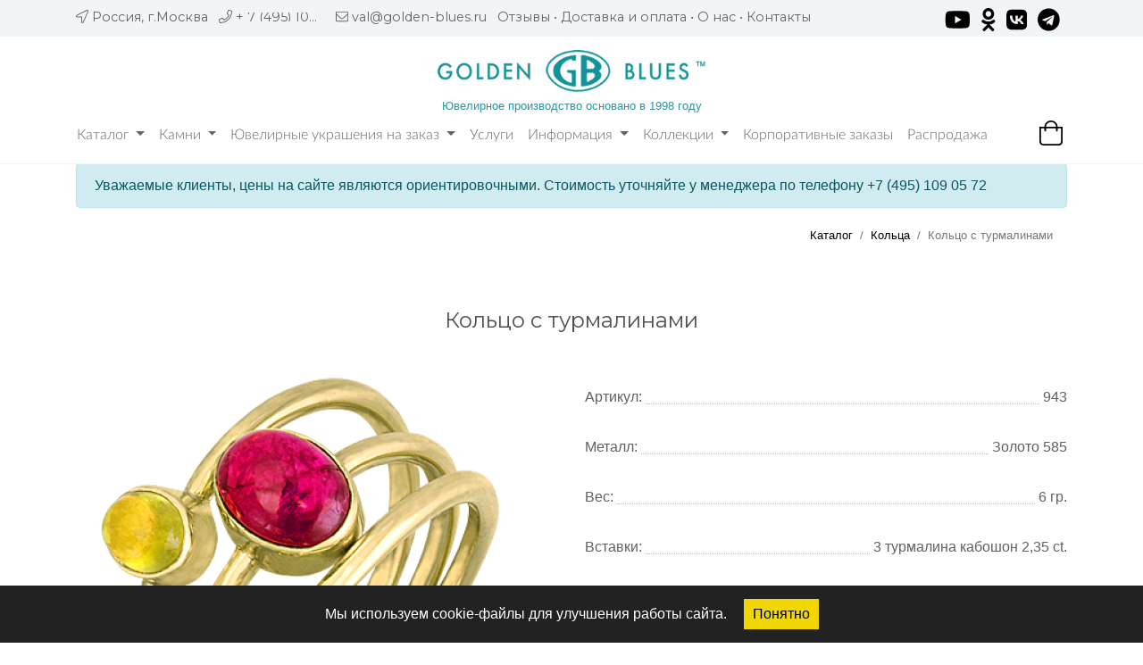

--- FILE ---
content_type: text/html; charset=UTF-8
request_url: https://golden-blues.ru/products/kolco-s-turmalinami-303
body_size: 15969
content:
<!DOCTYPE html>
<html lang="ru">
<head>
    <meta charset="utf-8">

    <meta name="viewport" content="width=device-width, initial-scale=1, shrink-to-fit=no">
    <meta http-equiv="Cache-Control" content="public">
    <meta name="csrf-token" content="o5buoDL2HHGlO1DC07jeW06sCb3pvjzYd7z814EA">
    <title>Кольцо с турмалинами арт: 288 – купить в Golden Blues</title>
    <meta name="description" content="Кольцо с турмалинами купить в интернет-магазине ювелирного производства Голден Блюз. Бесплатная доставка от 10000 руб по Москве, а так же в регионы, пожизненная гарантия, фирменная упаковка. Звоните +7(495)109-05-72">
    
    <meta name="robots" content="">

    <meta name="google-site-verification" content="zSs65VVL3OueWw9hMMmHU_rIjxG67h_DayA33K_D6D8" />
    <meta name="yandex-verification" content="8901633d020e30a7" />


    <link rel="apple-touch-icon" sizes="144x144" href="/apple-touch-icon.png">
    <link rel="icon" type="image/png" sizes="32x32" href="/favicon-32x32.png">
    <link rel="icon" type="image/png" sizes="16x16" href="/favicon-16x16.png">
    <link rel="manifest" href="/site.webmanifest">
    <link rel="mask-icon" href="/safari-pinned-tab.svg" color="#5bbad5">
    <meta name="msapplication-TileColor" content="#da532c">
    <meta name="theme-color" content="#ffffff">

    
    <link rel="canonical" href=""/>
    <meta property="og:title" content="Кольцо с турмалинами арт: 288 – купить в Golden Blues" />
    <meta property="og:type" content="website" />
    <meta property="og:url" content="https://golden-blues.ru/products/kolco-s-turmalinami-303" />
    <meta property="og:image" content="https://golden-blues.ru/img/logo2.fw.png" />

    



    <link rel="stylesheet" href="/fonts/Lato/latofonts.css" />

    <link rel="stylesheet" href="https://stackpath.bootstrapcdn.com/bootstrap/4.4.1/css/bootstrap.min.css" integrity="sha384-Vkoo8x4CGsO3+Hhxv8T/Q5PaXtkKtu6ug5TOeNV6gBiFeWPGFN9MuhOf23Q9Ifjh" crossorigin="anonymous">

    <link href="https://fonts.googleapis.com/css?family=Montserrat:40<0,700&display=swap&subset=cyrillic" rel="stylesheet">

    <link rel="stylesheet" type="text/css" href="/css/style.css?ver=1.26">




    <link href="/vendor/smartmenus/addons/bootstrap-4/jquery.smartmenus.bootstrap-4.css" rel="stylesheet">

    <style>
        @font-face {
            font-family: 'ALSRubl-Verdana';
            src: url('/fonts/rb/alsrubl-verdana-regular.eot');
            src: url('/fonts/rb/alsrubl-verdana-regular.eot?#iefix') format('embedded-opentype'),url('/fonts/rb/alsrubl-verdana-regular.woff') format('woff'), url('/fonts/rb/alsrubl-verdana-regular.ttf') format('truetype'), url('/fonts/rb/alsrubl-verdana-regular.svg#ALSRublRegular') format('svg');
            font-weight: normal;
            font-style: normal;
            font-display: swap;
        }
    </style>


        <link href="/modules/gostore/videojs/video-js.min.css" rel="stylesheet" />

    <link rel="stylesheet" href="/vendor/OwlCarousel2/dist/assets/owl.carousel.min.css">
    <link rel="stylesheet" href="/vendor/OwlCarousel2/dist/assets/owl.theme.default.min.css">


    <link rel="stylesheet" type="text/css" media="screen" href="https://golden-blues.ru/vendor/easyzoom/easyzoom.css" />

    <style>
    .img-fluid-video{
        width: 108px;
        height: 108px;
    }





    .owl-prev {
        width: 25px;
        height: 40px;
        position: absolute;
        top: 42%;
        margin-left: -20px;
        display: block !important;
        border:0px solid #ffffff;
        color: #ffffff!important;
        opacity: 0.7;
    }



    .owl-next {
        width: 25px;
        height: 40px;
        position: absolute;
        top: 42%;
        right: 10px;
        display: block !important;
        border:0px solid #ffffff;
        color: #ffffff!important;
        opacity: 0.7;
    }


    .owl-prev2 {
        width: 25px;
        height: 40px;
        position: absolute;
        top: 29%;
        margin-left: -12px!important;
        display: block !important;
        border:0px solid #ffffff;
        color: #7a7a7a !important;
        opacity: 0.7;
    }

    .owl-next2 {
        width: 25px;
        height: 40px;
        position: absolute;
        top: 29%;
        right: -15px;
        display: block !important;
        border:0px solid #ffffff;
        color: #7a7a7a !important;
        opacity: 0.7;
    }


    .owl-theme .owl-nav [class*="owl-"]{
        background: none!important;
    }


    @media screen and (max-width: 720px) {

        .owl-next {
            top: 30%;
        }

        .owl-prev {
            top: 30%;
        }

        .owl-next2 {
            top: 32%;
        }

        .owl-prev2 {
            top: 32%;
        }

    }

    .grow {
        transition: all .2s ease-in-out;
        padding: 20px;
    }
    .grow:hover {transform: scale(1.1);}








    </style>







    <!— Yandex.Metrika counter —>
    <script type="text/javascript" >
        (function(m,e,t,r,i,k,a){m[i]=m[i]||function(){(m[i].a=m[i].a||[]).push(arguments)};
            m[i].l=1*new Date();k=e.createElement(t),a=e.getElementsByTagName(t)[0],k.async=1,k.src=r,a.parentNode.insertBefore(k,a)})
        (window, document, "script", "https://mc.yandex.ru/metrika/tag.js", "ym");

        ym(62746414, "init", {
            clickmap:true,
            trackLinks:true,
            accurateTrackBounce:true,
            webvisor:true
        });
    </script>
    <noscript><div><img src="https://mc.yandex.ru/watch/62746414" style="position:absolute; left:-9999px;" alt="" /></div></noscript>
    <!— /Yandex.Metrika counter —>


</head>

<body itemscope="" itemtype="https://schema.org/WebPage">



<div class="top-header fixed-navbar" id="top-bar">


        <div class="d-none d-lg-block">
            <div class="top-line">

                <div class="container">
                    <div class="row">
                        <div class="col-10">
                            <i class="fal fa-location-arrow"></i> Россия, г.Москва &nbsp;  <i class="fal fa-phone"></i> <span class="top-tel"><span  href="tel:+74951090572">+ 7 (495) 109 05 72</span> </span>  &nbsp; <i class="fal fa-envelope"></i> <a href="mailto:val@golden-blues.ru">val@golden-blues.ru</a> &nbsp; <a href="/reviews">Отзывы</a> &bull; <a href="/info/delivery-and-pay">Доставка и оплата</a> &bull; <a href="/info/about">О нас</a> &bull; <a href="/info/contacts">Контакты</a>

                        </div>
                        <div class="col-2" style="text-align: right">

                            

                            <a href="https://youtube.com/channel/UCfUIuAQb0vaFNmIYxvbjuvA"  target="_blank"><img src="/img/youtube-brands.svg" height="26px" style="margin-bottom: 5px"></a> &nbsp;
                            <a href="https://ok.ru/group/54495138939057"  target="_blank"><img src="/img/odnoklassniki-brands.svg" height="26px" style="margin-bottom: 5px"></a> &nbsp;
                            <a href="https://vk.com/goldenblues"  target="_blank"><img src="/img/vk-brands.svg" height="26px" style="margin-bottom: 5px"></a> &nbsp;
                            <a href="https://t.me/alexanderleontev"  target="_blank"><img src="/img/telegram.svg" height="26px" style="margin-bottom: 5px"></a> &nbsp;


                            

                        </div>
                    </div>
                </div>

            </div>
        </div>

        <div class="text-center row d-none d-lg-block top-logo">
            <div class="col-auto mr-auto"><a href="/"><img class="logo img-fluid" src="/img/logo2.fw.png"></a></div>
            <span class="title-text">Ювелирное производство основано в 1998 году</span>
        </div>


    <div class="container">
        <nav class="navbar navbar-expand-lg navbar-light bg-white row">


            <div class="col-2 d-lg-none">
                <a data-toggle="collapse" type="button" data-target="#navbarContent" aria-controls="navbars" aria-expanded="false" aria-label="Toggle navigation" class="navbar-toggler"><i class="fal fa-bars"></i></a>
            </div>

            <div class="col-8  logo-mobile d-lg-none">

                <a href="/" class=""><img src="/img/logo2.fw.png" class="mobile-logo img-fluid"></a>

            </div>

            <div class="col-2 d-lg-none">
                <span class="header-cart">  <div style="font-size:1.4em; text-align: right" class="list_item">
                <span class="fa-layers fa-fw" style="margin-left: -30px"><a href="tel:+74951090572"><i class="fal fa-phone"></i></a></span>
            <span class="fa-layers fa-fw">
                <i class="fal fa-shopping-bag"></i>
            </span>
            </div>
    





</span>
            </div>


            <div class="col-12 ">
                <div id="navbarContent" class="collapse navbar-collapse"><ul class="nav navbar-nav mr-auto" id="mainmenu">
    <li class="nav-item dropdown"> <!-- dropdown-submenu-->
                        <a class="nav-link dropdown-toggle" href="https://golden-blues.ru/catalog">
                Каталог
            </a>
                        <ul class="dropdown-menu">

                <li class="nav-item dropdown"> <!-- dropdown-submenu-->
                        <a class="nav-link dropdown-toggle" href="https://golden-blues.ru/catalog/kolca">
                Кольца
            </a>
                        <ul class="dropdown-menu">

                <li class="nav-item dropdown"> <!-- dropdown-submenu-->
                        <a class="nav-link dropdown-toggle" href="https://golden-blues.ru/catalog/kolca/kolca-s-brilliantami">
                Кольца с бриллиантами
            </a>
                        <ul class="dropdown-menu">

                <li class="nav-item">
                        <a class="nav-link" href="https://golden-blues.ru/catalog/kolca/kolca-s-brilliantami/kolca-s-chjornymi-brilliantami">
                Кольца с чёрными бриллиантами
            </a>
                    </li>
    








<li class="nav-item">
                        <a class="nav-link" href="https://golden-blues.ru/catalog/kolca/kolca-s-brilliantami/kolca-s-cvetnymi-brilliantami">
                Кольца с цветными бриллиантами
            </a>
                    </li>
    








<li class="nav-item">
                        <a class="nav-link" href="https://golden-blues.ru/catalog/kolca/kolca-s-brilliantami/kolca-s-1-brilliantom">
                Кольца с 1 бриллиантом
            </a>
                    </li>
    








<li class="nav-item">
                        <a class="nav-link" href="https://golden-blues.ru/catalog/kolca/kolca-s-brilliantami/kolca-s-brilliantom-1ct">
                Кольца с бриллиантом 1ct
            </a>
                    </li>
    









            </ul>
        </li>

    








<li class="nav-item">
                        <a class="nav-link" href="https://golden-blues.ru/catalog/kolca/kolca-s-sapfirami">
                Кольца с сапфиром
            </a>
                    </li>
    








<li class="nav-item">
                        <a class="nav-link" href="https://golden-blues.ru/catalog/kolca/kolca-s-izumrudom">
                Кольца с изумрудом
            </a>
                    </li>
    








<li class="nav-item">
                        <a class="nav-link" href="https://golden-blues.ru/catalog/kolca/kolca-s-rubinami">
                Кольца с рубином
            </a>
                    </li>
    








<li class="nav-item">
                        <a class="nav-link" href="https://golden-blues.ru/catalog/kolca/kolca-s-zhemchugom">
                Кольца с жемчугом
            </a>
                    </li>
    








<li class="nav-item">
                        <a class="nav-link" href="https://golden-blues.ru/catalog/kolca/obruchalnye-kolca-na-zakaz">
                Обручальные кольца на заказ
            </a>
                    </li>
    








<li class="nav-item">
                        <a class="nav-link" href="https://golden-blues.ru/catalog/kolca/pomolvochnye-kolca">
                Помолвочные кольца
            </a>
                    </li>
    








<li class="nav-item">
                        <a class="nav-link" href="https://golden-blues.ru/catalog/kolca/zolotye-kolca-s-akvamarinom">
                Золотые кольца с аквамарином
            </a>
                    </li>
    








<li class="nav-item">
                        <a class="nav-link" href="https://golden-blues.ru/catalog/kolca/muzhskie-kolca">
                Мужские кольца
            </a>
                    </li>
    









            </ul>
        </li>

    








<li class="nav-item dropdown"> <!-- dropdown-submenu-->
                        <a class="nav-link dropdown-toggle" href="https://golden-blues.ru/catalog/sergi-i-pussety">
                Серьги и Пуссеты
            </a>
                        <ul class="dropdown-menu">

                <li class="nav-item">
                        <a class="nav-link" href="https://golden-blues.ru/catalog/sergi-i-pussety/gvozdiki-s-brilliantami">
                Пусеты с бриллиантами
            </a>
                    </li>
    








<li class="nav-item">
                        <a class="nav-link" href="https://golden-blues.ru/catalog/sergi-i-pussety/sergi-s-brilliantami">
                Серьги с бриллиантами
            </a>
                    </li>
    








<li class="nav-item">
                        <a class="nav-link" href="https://golden-blues.ru/catalog/sergi-i-pussety/sergi-s-izumrudami">
                Серьги с изумрудами
            </a>
                    </li>
    








<li class="nav-item">
                        <a class="nav-link" href="https://golden-blues.ru/catalog/sergi-i-pussety/sergi-s-sapfirami">
                Серьги с сапфирами
            </a>
                    </li>
    








<li class="nav-item">
                        <a class="nav-link" href="https://golden-blues.ru/catalog/sergi-i-pussety/sergi-s-rubinami">
                Серьги с рубинами
            </a>
                    </li>
    








<li class="nav-item">
                        <a class="nav-link" href="https://golden-blues.ru/catalog/sergi-i-pussety/sergi-s-zhemchugom">
                Серьги с жемчугом
            </a>
                    </li>
    








<li class="nav-item">
                        <a class="nav-link" href="https://golden-blues.ru/catalog/sergi-i-pussety/serebrjanye-sergi">
                Серебряные серьги
            </a>
                    </li>
    









            </ul>
        </li>

    








<li class="nav-item dropdown"> <!-- dropdown-submenu-->
                        <a class="nav-link dropdown-toggle" href="https://golden-blues.ru/catalog/kulony-i-podveski">
                Кулоны и подвески
            </a>
                        <ul class="dropdown-menu">

                <li class="nav-item">
                        <a class="nav-link" href="https://golden-blues.ru/catalog/kulony-i-podveski/krestiki-s-kamnyami">
                Крестики с камнями
            </a>
                    </li>
    









            </ul>
        </li>

    








<li class="nav-item">
                        <a class="nav-link" href="https://golden-blues.ru/catalog/kole">
                Колье
            </a>
                    </li>
    








<li class="nav-item dropdown"> <!-- dropdown-submenu-->
                        <a class="nav-link dropdown-toggle" href="https://golden-blues.ru/catalog/braslety">
                Браслеты
            </a>
                        <ul class="dropdown-menu">

                <li class="nav-item">
                        <a class="nav-link" href="https://golden-blues.ru/catalog/braslety/braslety-zhenskie">
                Браслеты женские
            </a>
                    </li>
    








<li class="nav-item">
                        <a class="nav-link" href="https://golden-blues.ru/catalog/braslety/braslety-muzhskie">
                Браслеты мужские
            </a>
                    </li>
    









            </ul>
        </li>

    








<li class="nav-item dropdown"> <!-- dropdown-submenu-->
                        <a class="nav-link dropdown-toggle" href="https://golden-blues.ru/catalog/broshi">
                Броши
            </a>
                        <ul class="dropdown-menu">

                <li class="nav-item">
                        <a class="nav-link" href="https://golden-blues.ru/catalog/broshi/broshi-iz-zolota">
                Броши из золота
            </a>
                    </li>
    








<li class="nav-item">
                        <a class="nav-link" href="https://golden-blues.ru/catalog/broshi/broshi-iz-serebra">
                Броши из серебра
            </a>
                    </li>
    









            </ul>
        </li>

    








<li class="nav-item">
                        <a class="nav-link" href="https://golden-blues.ru/catalog/cepi">
                Цепи
            </a>
                    </li>
    








<li class="nav-item">
                        <a class="nav-link" href="https://golden-blues.ru/catalog/eksklyuzivnye-ukrashenija">
                Эксклюзивные украшения
            </a>
                    </li>
    








<li class="nav-item">
                        <a class="nav-link" href="https://golden-blues.ru/catalog/ukrashenija-iz-platiny-i-palladija">
                Украшения из платины и палладия
            </a>
                    </li>
    








<li class="nav-item">
                        <a class="nav-link" href="https://golden-blues.ru/catalog/zaponki">
                Запонки
            </a>
                    </li>
    








<li class="nav-item">
                        <a class="nav-link" href="https://golden-blues.ru/catalog/znachki">
                Значки
            </a>
                    </li>
    








<li class="nav-item">
                        <a class="nav-link" href="https://golden-blues.ru/catalog/statuetki">
                Статуэтки
            </a>
                    </li>
    








<li class="nav-item">
                        <a class="nav-link" href="https://golden-blues.ru/catalog/serebryanye-lozhki">
                Ложки
            </a>
                    </li>
    








<li class="nav-item dropdown"> <!-- dropdown-submenu-->
                        <a class="nav-link dropdown-toggle" href="https://golden-blues.ru/catalog/religioznaja-simvolika">
                Религиозная символика
            </a>
                        <ul class="dropdown-menu">

                <li class="nav-item">
                        <a class="nav-link" href="https://golden-blues.ru/catalog/religioznaja-simvolika/zolotye-krestiki">
                Православная
            </a>
                    </li>
    








<li class="nav-item">
                        <a class="nav-link" href="https://golden-blues.ru/catalog/religioznaja-simvolika/musulmanskie-ukrashenija">
                Мусульманская
            </a>
                    </li>
    








<li class="nav-item">
                        <a class="nav-link" href="https://golden-blues.ru/catalog/religioznaja-simvolika/buddiiskie-ukrashenija">
                Буддийская
            </a>
                    </li>
    








<li class="nav-item">
                        <a class="nav-link" href="https://golden-blues.ru/catalog/religioznaja-simvolika/iudeiskie-ukrashenija">
                Иудейская
            </a>
                    </li>
    









            </ul>
        </li>

    








<li class="nav-item">
                        <a class="nav-link" href="https://golden-blues.ru/catalog/amulety">
                Амулеты
            </a>
                    </li>
    








<li class="nav-item">
                        <a class="nav-link" href="https://golden-blues.ru/catalog/zazhimy-dlja-galstuka-i-bulavki">
                Зажимы для галстука и булавки
            </a>
                    </li>
    








<li class="nav-item">
                        <a class="nav-link" href="https://golden-blues.ru/catalog/brelki">
                Брелки
            </a>
                    </li>
    








<li class="nav-item">
                        <a class="nav-link" href="https://golden-blues.ru/catalog/medali">
                Медали
            </a>
                    </li>
    








<li class="nav-item">
                        <a class="nav-link" href="https://golden-blues.ru/catalog/suvenirnye-monety">
                Сувенирные монеты
            </a>
                    </li>
    









            </ul>
        </li>

    








<li class="nav-item dropdown"> <!-- dropdown-submenu-->
                        <a class="nav-link dropdown-toggle" href="https://golden-blues.ru/gems">
                Камни
            </a>
                        <ul class="dropdown-menu">

                <li class="nav-item">
                        <a class="nav-link" href="https://golden-blues.ru/gems/tanzanit">
                Танзаниты
            </a>
                    </li>
    








<li class="nav-item">
                        <a class="nav-link" href="https://golden-blues.ru/gems/akvamarin">
                Аквамарины
            </a>
                    </li>
    








<li class="nav-item">
                        <a class="nav-link" href="https://golden-blues.ru/gems/turmalin">
                Турмалины
            </a>
                    </li>
    








<li class="nav-item">
                        <a class="nav-link" href="https://golden-blues.ru/gems/ametist">
                Аметисты
            </a>
                    </li>
    








<li class="nav-item">
                        <a class="nav-link" href="https://golden-blues.ru/gems/beryl">
                Бериллы
            </a>
                    </li>
    








<li class="nav-item">
                        <a class="nav-link" href="https://golden-blues.ru/gems/granat">
                Гранаты
            </a>
                    </li>
    








<li class="nav-item">
                        <a class="nav-link" href="https://golden-blues.ru/gems/diopsid">
                Диопсиды
            </a>
                    </li>
    








<li class="nav-item">
                        <a class="nav-link" href="https://golden-blues.ru/gems/pearl">
                Жемчуг
            </a>
                    </li>
    








<li class="nav-item">
                        <a class="nav-link" href="https://golden-blues.ru/gems/izumrud">
                Изумруды
            </a>
                    </li>
    








<li class="nav-item">
                        <a class="nav-link" href="https://golden-blues.ru/gems/kvartc">
                Кварцы
            </a>
                    </li>
    








<li class="nav-item">
                        <a class="nav-link" href="https://golden-blues.ru/gems/labrador">
                Лабрадоры
            </a>
                    </li>
    








<li class="nav-item">
                        <a class="nav-link" href="https://golden-blues.ru/gems/lunnyk">
                Лунный камень
            </a>
                    </li>
    








<li class="nav-item">
                        <a class="nav-link" href="https://golden-blues.ru/gems/morganit">
                Морганиты
            </a>
                    </li>
    








<li class="nav-item">
                        <a class="nav-link" href="https://golden-blues.ru/gems/nefrit">
                Нефриты
            </a>
                    </li>
    








<li class="nav-item">
                        <a class="nav-link" href="https://golden-blues.ru/gems/opal">
                Опалы
            </a>
                    </li>
    








<li class="nav-item">
                        <a class="nav-link" href="https://golden-blues.ru/gems/sapfir">
                Сапфиры
            </a>
                    </li>
    








<li class="nav-item">
                        <a class="nav-link" href="https://golden-blues.ru/gems/cvetnoy">
                Цветные сапфиры
            </a>
                    </li>
    








<li class="nav-item">
                        <a class="nav-link" href="https://golden-blues.ru/gems/skapolit">
                Скаполиты
            </a>
                    </li>
    








<li class="nav-item">
                        <a class="nav-link" href="https://golden-blues.ru/gems/solnechny">
                Солнечный камень
            </a>
                    </li>
    








<li class="nav-item">
                        <a class="nav-link" href="https://golden-blues.ru/gems/topaz">
                Топазы
            </a>
                    </li>
    








<li class="nav-item">
                        <a class="nav-link" href="https://golden-blues.ru/gems/hryzoberyll">
                Хризобериллы
            </a>
                    </li>
    








<li class="nav-item">
                        <a class="nav-link" href="https://golden-blues.ru/gems/hryzolyt">
                Хризолиты
            </a>
                    </li>
    








<li class="nav-item">
                        <a class="nav-link" href="https://golden-blues.ru/gems/hryzopraz">
                Хризопразы
            </a>
                    </li>
    








<li class="nav-item">
                        <a class="nav-link" href="https://golden-blues.ru/gems/hromdiopsid">
                Хромдиопсиды
            </a>
                    </li>
    








<li class="nav-item">
                        <a class="nav-link" href="https://golden-blues.ru/gems/cyrkon">
                Цирконы
            </a>
                    </li>
    








<li class="nav-item">
                        <a class="nav-link" href="https://golden-blues.ru/gems/cytrin">
                Цитрины
            </a>
                    </li>
    








<li class="nav-item">
                        <a class="nav-link" href="https://golden-blues.ru/gems/schpinel">
                Шпинель
            </a>
                    </li>
    









            </ul>
        </li>

    








<li class="nav-item dropdown"> <!-- dropdown-submenu-->
                        <a class="nav-link dropdown-toggle" href="https://golden-blues.ru/juvelirnye-ukrashenija-na-zakaz">
                Ювелирные украшения на заказ
            </a>
                        <ul class="dropdown-menu">

                <li class="nav-item">
                        <a class="nav-link" href="https://golden-blues.ru/juvelirnye-ukrashenija-na-zakaz/2025">
                2025
            </a>
                    </li>
    








<li class="nav-item">
                        <a class="nav-link" href="https://golden-blues.ru/juvelirnye-ukrashenija-na-zakaz/2024">
                2024
            </a>
                    </li>
    








<li class="nav-item">
                        <a class="nav-link" href="https://golden-blues.ru/juvelirnye-ukrashenija-na-zakaz/2023">
                2023
            </a>
                    </li>
    








<li class="nav-item">
                        <a class="nav-link" href="https://golden-blues.ru/juvelirnye-ukrashenija-na-zakaz/2022">
                2022
            </a>
                    </li>
    








<li class="nav-item">
                        <a class="nav-link" href="https://golden-blues.ru/juvelirnye-ukrashenija-na-zakaz/2021">
                2021
            </a>
                    </li>
    








<li class="nav-item">
                        <a class="nav-link" href="https://golden-blues.ru/juvelirnye-ukrashenija-na-zakaz/2020">
                2020
            </a>
                    </li>
    








<li class="nav-item">
                        <a class="nav-link" href="https://golden-blues.ru/juvelirnye-ukrashenija-na-zakaz/2019">
                2019
            </a>
                    </li>
    








<li class="nav-item">
                        <a class="nav-link" href="https://golden-blues.ru/juvelirnye-ukrashenija-na-zakaz/2018">
                2018
            </a>
                    </li>
    








<li class="nav-item">
                        <a class="nav-link" href="https://golden-blues.ru/juvelirnye-ukrashenija-na-zakaz/2017">
                2017
            </a>
                    </li>
    








<li class="nav-item">
                        <a class="nav-link" href="https://golden-blues.ru/juvelirnye-ukrashenija-na-zakaz/2015-2016">
                2015-2016
            </a>
                    </li>
    








<li class="nav-item">
                        <a class="nav-link" href="https://golden-blues.ru/juvelirnye-ukrashenija-na-zakaz/2013-2014">
                2013-2014
            </a>
                    </li>
    








<li class="nav-item">
                        <a class="nav-link" href="https://golden-blues.ru/juvelirnye-ukrashenija-na-zakaz/2011-2012">
                2011-2012
            </a>
                    </li>
    








<li class="nav-item">
                        <a class="nav-link" href="https://golden-blues.ru/juvelirnye-ukrashenija-na-zakaz/2006-2010">
                2006-2010
            </a>
                    </li>
    








<li class="nav-item">
                        <a class="nav-link" href="https://golden-blues.ru/juvelirnye-ukrashenija-na-zakaz/2001-2005">
                2001-2005
            </a>
                    </li>
    








<li class="nav-item">
                        <a class="nav-link" href="https://golden-blues.ru/juvelirnye-ukrashenija-na-zakaz/1995-2000">
                1995-2000
            </a>
                    </li>
    









            </ul>
        </li>

    








<li class="nav-item">
                        <a class="nav-link" href="https://golden-blues.ru/uslugi">
                Услуги
            </a>
                    </li>
    








<li class="nav-item dropdown"> <!-- dropdown-submenu-->
                        <a class="nav-link dropdown-toggle" href="#">
                Информация
            </a>
                        <ul class="dropdown-menu">

                <li class="nav-item">
                        <a class="nav-link" href="https://golden-blues.ru/info/delivery-and-pay">
                Доставка и оплата
            </a>
                    </li>
    








<li class="nav-item">
                        <a class="nav-link" href="https://golden-blues.ru/info/about">
                О нас
            </a>
                    </li>
    









            </ul>
        </li>

    








<li class="nav-item dropdown"> <!-- dropdown-submenu-->
                        <ul class="dropdown-menu">

                <li class="nav-item">
                        <a class="nav-link" href="https://golden-blues.ru/tags/ukrashenija-s-opalami">
                Украшения с опалами
            </a>
                    </li>
    








<li class="nav-item">
                        <a class="nav-link" href="https://golden-blues.ru/tags/kolca-s-kvarcem-volosatikom">
                Кольца с кварцем-волосатиком
            </a>
                    </li>
    








<li class="nav-item">
                        <a class="nav-link" href="https://golden-blues.ru/tags/dlinnye-sergi-s-zhemchugom">
                Длинные серьги с жемчугом
            </a>
                    </li>
    








<li class="nav-item">
                        <a class="nav-link" href="https://golden-blues.ru/tags/oberegi-sekira">
                Обереги Секира
            </a>
                    </li>
    








<li class="nav-item">
                        <a class="nav-link" href="https://golden-blues.ru/tags/ukrashenija-s-tanzanitom">
                Украшения с танзанитом
            </a>
                    </li>
    








<li class="nav-item">
                        <a class="nav-link" href="https://golden-blues.ru/tags/kolca-s-krupnymi-kamnjami">
                Кольца с крупными камнями
            </a>
                    </li>
    








<li class="nav-item">
                        <a class="nav-link" href="https://golden-blues.ru/tags/kole-iz-zhemchuga">
                Колье из жемчуга
            </a>
                    </li>
    








<li class="nav-item">
                        <a class="nav-link" href="https://golden-blues.ru/tags/sergi-s-topazom">
                Серьги с топазом
            </a>
                    </li>
    








<li class="nav-item">
                        <a class="nav-link" href="https://golden-blues.ru/tags/pusety-s-kamnjami">
                Пусеты с камнями
            </a>
                    </li>
    








<li class="nav-item">
                        <a class="nav-link" href="https://golden-blues.ru/tags/sergi-s-birjuzojj">
                Серьги с бирюзой
            </a>
                    </li>
    








<li class="nav-item">
                        <a class="nav-link" href="https://golden-blues.ru/tags/sergi-s-granatom">
                Серьги с гранатом
            </a>
                    </li>
    








<li class="nav-item">
                        <a class="nav-link" href="https://golden-blues.ru/tags/podveski-s-brilliantom">
                Подвески с бриллиантом
            </a>
                    </li>
    








<li class="nav-item">
                        <a class="nav-link" href="https://golden-blues.ru/tags/kolca-s-topazom">
                Кольца с топазом
            </a>
                    </li>
    








<li class="nav-item">
                        <a class="nav-link" href="https://golden-blues.ru/tags/kolca-s-chernym-zhemchugom">
                Кольца с черным жемчугом
            </a>
                    </li>
    








<li class="nav-item">
                        <a class="nav-link" href="https://golden-blues.ru/tags/kolca-s-ametistom">
                Кольца с аметистом
            </a>
                    </li>
    








<li class="nav-item">
                        <a class="nav-link" href="https://golden-blues.ru/tags/kolca-s-turmalinom">
                Кольца с турмалином
            </a>
                    </li>
    








<li class="nav-item">
                        <a class="nav-link" href="https://golden-blues.ru/tags/parnye-obruchalnye-kolca">
                Парные обручальные кольца
            </a>
                    </li>
    








<li class="nav-item">
                        <a class="nav-link" href="https://golden-blues.ru/tags/kulony-na-rozhdenie-rebjonka">
                Кулоны на рождение ребёнка
            </a>
                    </li>
    








<li class="nav-item">
                        <a class="nav-link" href="https://golden-blues.ru/tags/zolotye-kolca-s-opalami">
                Золотые кольца с опалами
            </a>
                    </li>
    








<li class="nav-item">
                        <a class="nav-link" href="https://golden-blues.ru/tags/kolca-s-citrinom">
                Кольца с цитрином
            </a>
                    </li>
    








<li class="nav-item">
                        <a class="nav-link" href="https://golden-blues.ru/tags/kolca-zmei">
                Кольца змеи
            </a>
                    </li>
    








<li class="nav-item">
                        <a class="nav-link" href="https://golden-blues.ru/tags/zolotye-kolca-s-tanzanitom">
                Золотые кольца с танзанитом
            </a>
                    </li>
    








<li class="nav-item">
                        <a class="nav-link" href="https://golden-blues.ru/tags/ukrashenija-s-khrizoprazom">
                Украшения с хризопразом
            </a>
                    </li>
    








<li class="nav-item">
                        <a class="nav-link" href="https://golden-blues.ru/tags/zolotye-kresty-na-zakaz">
                Золотые кресты на заказ
            </a>
                    </li>
    








<li class="nav-item">
                        <a class="nav-link" href="https://golden-blues.ru/tags/ukrashenija-s-kuncitom">
                Украшения с кунцитом
            </a>
                    </li>
    








<li class="nav-item">
                        <a class="nav-link" href="https://golden-blues.ru/tags/sergi-s-cvetnymi-sapfirami">
                Серьги с цветными сапфирами
            </a>
                    </li>
    








<li class="nav-item">
                        <a class="nav-link" href="https://golden-blues.ru/tags/sergi-s-ametistom">
                Серьги с аметистом
            </a>
                    </li>
    








<li class="nav-item">
                        <a class="nav-link" href="https://golden-blues.ru/tags/zolotye-braslety-s-sapfirami">
                Золотые браслеты с сапфирами
            </a>
                    </li>
    








<li class="nav-item">
                        <a class="nav-link" href="https://golden-blues.ru/tags/ukrashenija-s-turmalinom">
                Украшения с турмалином
            </a>
                    </li>
    








<li class="nav-item">
                        <a class="nav-link" href="https://golden-blues.ru/tags/ukrashenija-s-kamnjami-dlja-kozerogov">
                Украшения с камнями для Козерогов
            </a>
                    </li>
    








<li class="nav-item">
                        <a class="nav-link" href="https://golden-blues.ru/tags/ukrashenija-s-kamnjami-dlja-vodoleev">
                Украшения с камнями для Водолеев
            </a>
                    </li>
    








<li class="nav-item">
                        <a class="nav-link" href="https://golden-blues.ru/tags/ukrashenija-s-kamnjami-dlja-ryb">
                Украшения с камнями для Рыб
            </a>
                    </li>
    








<li class="nav-item">
                        <a class="nav-link" href="https://golden-blues.ru/tags/akcija-k-14fevralja">
                Подарки к 14 февраля
            </a>
                    </li>
    








<li class="nav-item">
                        <a class="nav-link" href="https://golden-blues.ru/tags/ukrashenija-s-juvelirnymi-kamnjami-dlja-ovnov">
                Украшения с ювелирными камнями для Овнов
            </a>
                    </li>
    









            </ul>
        </li>

    








<li class="nav-item dropdown"> <!-- dropdown-submenu-->
                        <a class="nav-link dropdown-toggle" href="https://golden-blues.ru/collections">
                Коллекции
            </a>
                        <ul class="dropdown-menu">

                <li class="nav-item">
                        <a class="nav-link" href="https://golden-blues.ru/collections/zhivye-kamni">
                Живые камни
            </a>
                    </li>
    








<li class="nav-item">
                        <a class="nav-link" href="https://golden-blues.ru/collections/moi-solnyshki">
                Серьги и подвески «Мои Солнышки»
            </a>
                    </li>
    








<li class="nav-item">
                        <a class="nav-link" href="https://golden-blues.ru/collections/ushkigrushki-tm">
                Подвески серебро «УШКИГРУШКИ» тм
            </a>
                    </li>
    








<li class="nav-item">
                        <a class="nav-link" href="https://golden-blues.ru/collections/sibirskijj-mamont">
                Украшения с бивнем «Сибирский мамонт»
            </a>
                    </li>
    








<li class="nav-item">
                        <a class="nav-link" href="https://golden-blues.ru/collections/vmeste-i-navsegda">
                Обручальные кольца «ВМЕСТЕ И НАВСЕГДА» тм
            </a>
                    </li>
    








<li class="nav-item">
                        <a class="nav-link" href="https://golden-blues.ru/collections/imennye-zaponki">
                Мужские запонки «Имя твое»
            </a>
                    </li>
    








<li class="nav-item">
                        <a class="nav-link" href="https://golden-blues.ru/collections/statuetki-simvol-goda">
                Статуэтки «Символ года»
            </a>
                    </li>
    








<li class="nav-item">
                        <a class="nav-link" href="https://golden-blues.ru/collections/serengeti">
                Серебряные ложки «Серенгети»
            </a>
                    </li>
    









            </ul>
        </li>

    








<li class="nav-item">
                        <a class="nav-link" href="https://golden-blues.ru/korporativnye-zakazy">
                Корпоративные заказы
            </a>
                    </li>
    








<li class="nav-item">
                        <a class="nav-link" href="https://golden-blues.ru/sale">
                Распродажа
            </a>
                    </li>
    








</ul>


                    <div class="float-right d-none d-lg-block header-cart">    <div style="font-size:1.8em">
            <span class="fa-layers fa-fw">
                <i class="fal fa-shopping-bag"></i>
            </span>
            </div>
    





</div>

                </div>

            </div>



        </nav>

    </div>

</div>


<div class="content">

    <div class="container">
    
        
        <div class="alert alert-info" role="alert">
            Уважаемые клиенты, цены на сайте являются ориентировочными. Стоимость уточняйте у менеджера по телефону +7 (495) 109 05 72
        </div>


    </div>



    


    <div class="modal fade" id="homeVideo" tabindex="-1" role="dialog" aria-labelledby="myModalLabel">
        <div class="modal-dialog modal-lg modal-dialog-centered" role="document">
            <div class="modal-content">

                <div class="embed-responsive embed-responsive-16by9">

                    <video id="my-video" class="embed-responsive-item" onloadeddata="this.play();">
                        <source src="" type="video/mp4" />

                        <p class="vjs-no-js">
                            To view this video please enable JavaScript, and consider upgrading to a
                            web browser that
                            <a href="https://videojs.com/html5-video-support/" target="_blank"
                            >supports HTML5 video</a
                            >
                        </p>
                    </video>

                </div>
            </div>
        </div>
    </div>





<div class="container">



    <div itemscope itemtype="http://schema.org/Product">




        <div class="row">

            <div class="col-12">

                <nav aria-label="breadcrumb" class="float-right">

                    <ol class="breadcrumb">

                        

                                                   <li class="breadcrumb-item"><a href="https://golden-blues.ru/catalog">Каталог</a></li>
                                                   <li class="breadcrumb-item"><a href="https://golden-blues.ru/catalog/kolca">Кольца</a></li>
                        
                        <li class="breadcrumb-item active" aria-current="page">Кольцо с турмалинами</li>

                    </ol>
                </nav>

            </div>

        </div>

        <h1 itemprop="name" class="product-title">Кольцо с турмалинами</h1>

        <div class="row product">
            <div class="col-12 col-md-6">

                



                            <div class="easyzoom easyzoom--overlay easyzoom--with-thumbnails">
                                <a href="/imagecache/product-big-big/d76690a8c022818572f12d5d0ca67237.png">
                                    <img src="/imagecache/product-big/d76690a8c022818572f12d5d0ca67237.png" class="img-fluid"/>
                                </a>
                            </div>

                <br>

                            <div class="thumbnails">
                            






                    </div>

                
            </div>

            <div class="col-12 col-md-6">

                    <div class="product-description" itemprop="description"></div>


                                            <div class="product-info-item"><div class="product-info-name">Артикул:</div><div class="product-info-dotted"></div><div class="product-info-value">943</div></div>
                    
                                        <div class="product-info-item"><div class="product-info-name">Металл:</div><div class="product-info-dotted"></div><div class="product-info-value">Золото 585                             </div></div>
                    
                                                <div class="product-info-item"><div class="product-info-name">Вес:</div><div class="product-info-dotted"></div><div class="product-info-value">6 гр.</div></div>
                    

                    
                    

                    
                        <div class="product-info-item"><div class="product-info-name">Вставки:</div><div class="product-info-dotted"></div>
                            <div class="product-info-value">


                                
                                    
                                
                                    
                                                                                     3 турмалина  кабошон  2,35 ct.  <br>
                                                                            
                                

                            </div>
                        </div>

                    

                                                                                                    



                <br>




                    <form class="forms forms-inline" id="add_cart_form">


                        



                        <p>
                                                        </p>



                        
                            <p><button type="button" data-toggle="modal" data-target="#price-modal" data-model_id="288" data-model_name="Кольцо с турмалинами" data-model_art="943" class="btn know-price">Узнать цену</button></p>
                        

                        
                    </form>


                <hr>

                <div class="firm-info2">
                    <ul>
                        <li>

                            <img src="/img/main_icons/noun_Diploma_2571056 1.svg">
                            <p style="padding-top: 13px;">Пожизненная гарантия и сервисное обслуживание</p> </li><li>
                            <img src="/img/main_icons/noun_Ring_805589 1.svg">
                            <p style="padding-top: 13px;">Сертифицируем драгоценные камни</p></li><li>
                            <img src="/img/main_icons/noun_Earrings_1473729 1.svg">
                            <p>По Вашему желанию изготовим любую модель в любом металле (в том числе платина и палладий)</p></li><li>
                            <img src="/img/main_icons/noun_Money_1968270 1.svg">
                            <p style="padding-top: 13px;">Подберем камни под Ваш бюджет</p></li><li>
                            <img src="/img/main_icons/noun_Stamp_2864655 1.svg">
                            <p style="padding-top: 13px;">Клеймение в пробирной палате</p></li><li>
                            <img src="/img/main_icons/noun_delivery_3407434 1.svg">
                            <p style="padding-top: 10px;">Доставим в любой регион России</p>
                        </li>

                    </ul>

                </div>
                <hr>




            </div>
        </div>

    </div>







            
                <h2 class="section-title">Комплекты</h2>
                <div class="row product-related">
                                            <div class="col-md-2 col-3">

                            <a href="https://golden-blues.ru/products/sergi-s-turmalinami-302"><img class="product-border-img img-fluid" src="/imagecache/catalog-small/80fe9171755e5bbb34ad2a4fc5f2c909.png"></a>

                        </div>
                                            <div class="col-md-2 col-3">

                            <a href="https://golden-blues.ru/products/sergi-s-turmalinom-305"><img class="product-border-img img-fluid" src="/imagecache/catalog-small/32da28e5fd5b69bfecffd95bf0cc903a.png"></a>

                        </div>
                                            <div class="col-md-2 col-3">

                            <a href="https://golden-blues.ru/products/kulon-s-turmalinami-306"><img class="product-border-img img-fluid" src="/imagecache/catalog-small/00b1d2da1e44129d6f2fa686fa9212c4.png"></a>

                        </div>
                                    </div>
            
        
    
        <h2 class="section-title">Похожие товары</h2>
        <div class="row product-related">
                            <div class="col-md-2 col-3">

                    <a href="https://golden-blues.ru/products/kolco-s-turmalinami-304"><img class="product-border-img img-fluid" src="/imagecache/catalog-small/cf5808189f3eb9d301a5642b75bc4794.png"></a>

                </div>
                    </div>
    
    
        <h2 class="section-title">Варианты камней</h2>


        <p>У нас всегда в наличии большой выбор драгоценных и полудрагоценных камней! С любым из них мы можем изготовить Ваше украшение. А если Вы не нашли интересующего Вас камня - свяжитесь  с нами и сформулируйте задачу. Для Вас мы отыщем любой камень со всего Мира!</p>

        <div id="owl-carousel" class="owl-carousel owl-theme product-related">

            

                <div class="item grow">


                    <a class="" href="https://golden-blues.ru/products/turmalin-indigolit">
                        <a href="https://golden-blues.ru/products/turmalin-indigolit"><img class="blog-image" src="/imagecache/catalog/06137b69f23ff3d1860703b7a9a17ba9.jpeg"></a>

                    </a>

                </div>

            

                <div class="item grow">


                    <a class="" href="https://golden-blues.ru/products/turmalin-fantazijjnojj-ogranki">
                        <a href="https://golden-blues.ru/products/turmalin-fantazijjnojj-ogranki"><img class="blog-image" src="/imagecache/catalog/19297770613aa117eccc4fcafa89b216.jpg"></a>

                    </a>

                </div>

            

                <div class="item grow">


                    <a class="" href="https://golden-blues.ru/products/turmalin-sherl">
                        <a href="https://golden-blues.ru/products/turmalin-sherl"><img class="blog-image" src="/imagecache/catalog/e133a8c57d212a94d2606ea55a9da8ef.jpeg"></a>

                    </a>

                </div>

            

                <div class="item grow">


                    <a class="" href="https://golden-blues.ru/products/turmalin-indigolit-tjomnyjj">
                        <a href="https://golden-blues.ru/products/turmalin-indigolit-tjomnyjj"><img class="blog-image" src="/imagecache/catalog/f1c0f1e4c43d393cf86bf15fff1f7a64.jpeg"></a>

                    </a>

                </div>

            

                <div class="item grow">


                    <a class="" href="https://golden-blues.ru/products/turmalin-verdelit">
                        <a href="https://golden-blues.ru/products/turmalin-verdelit"><img class="blog-image" src="/imagecache/catalog/304eeff6eca50f5f2335231f2ae25309.jpeg"></a>

                    </a>

                </div>

            

                <div class="item grow">


                    <a class="" href="https://golden-blues.ru/products/zeljonyjj-turmalin">
                        <a href="https://golden-blues.ru/products/zeljonyjj-turmalin"><img class="blog-image" src="/imagecache/catalog/215a67f1361ada0ca39a3b125711fa42.jpeg"></a>

                    </a>

                </div>

            

                <div class="item grow">


                    <a class="" href="https://golden-blues.ru/products/zeljonyjj-turmalin-s-perekhodom-cveta">
                        <a href="https://golden-blues.ru/products/zeljonyjj-turmalin-s-perekhodom-cveta"><img class="blog-image" src="/imagecache/catalog/a39de07ac688fdc8de049155828e5cee.jpeg"></a>

                    </a>

                </div>

            

                <div class="item grow">


                    <a class="" href="https://golden-blues.ru/products/turmalin-s-perekhodom-cveta">
                        <a href="https://golden-blues.ru/products/turmalin-s-perekhodom-cveta"><img class="blog-image" src="/imagecache/catalog/172820a70dc443c70fb12db9efb3bbe4.jpeg"></a>

                    </a>

                </div>

            

                <div class="item grow">


                    <a class="" href="https://golden-blues.ru/products/rozovo-korichnevyjj-turmalin">
                        <a href="https://golden-blues.ru/products/rozovo-korichnevyjj-turmalin"><img class="blog-image" src="/imagecache/catalog/c467f8c8129e6af98ea9fa0d9ba13ae9.jpg"></a>

                    </a>

                </div>

            

                <div class="item grow">


                    <a class="" href="https://golden-blues.ru/products/polikhromnyjj-turmalin">
                        <a href="https://golden-blues.ru/products/polikhromnyjj-turmalin"><img class="blog-image" src="/imagecache/catalog/11e0fc0da09e1ac117888dfdd0c5d378.jpg"></a>

                    </a>

                </div>

            

                <div class="item grow">


                    <a class="" href="https://golden-blues.ru/products/turmalin-rubellit">
                        <a href="https://golden-blues.ru/products/turmalin-rubellit"><img class="blog-image" src="/imagecache/catalog/dc29dc6e8b8b2984796fd35b814b788d.jpg"></a>

                    </a>

                </div>

            

                <div class="item grow">


                    <a class="" href="https://golden-blues.ru/products/komplekt-polikhromnykh-turmalinov">
                        <a href="https://golden-blues.ru/products/komplekt-polikhromnykh-turmalinov"><img class="blog-image" src="/imagecache/catalog/cfa4b280c026282a676aaef356d95e91.png"></a>

                    </a>

                </div>

            

                <div class="item grow">


                    <a class="" href="https://golden-blues.ru/products/turmalin-indigolit-grusha">
                        <a href="https://golden-blues.ru/products/turmalin-indigolit-grusha"><img class="blog-image" src="/imagecache/catalog/0ca4aa15c013fff6471b41ebf301e1bf.jpeg"></a>

                    </a>

                </div>

            

                <div class="item grow">


                    <a class="" href="https://golden-blues.ru/products/kruglyjj-turmalin">
                        <a href="https://golden-blues.ru/products/kruglyjj-turmalin"><img class="blog-image" src="/imagecache/catalog/b61d7768d3f06cc0a31c528fdce8a9c5.jpeg"></a>

                    </a>

                </div>

            

                <div class="item grow">


                    <a class="" href="https://golden-blues.ru/products/zabajjkalskijj-turmalin">
                        <a href="https://golden-blues.ru/products/zabajjkalskijj-turmalin"><img class="blog-image" src="/imagecache/catalog/825b939530df6e1dd06dbe6144b36e05.jpg"></a>

                    </a>

                </div>

            

                <div class="item grow">


                    <a class="" href="https://golden-blues.ru/products/zabajjkalskijj-ovalnyjj-turmalin">
                        <a href="https://golden-blues.ru/products/zabajjkalskijj-ovalnyjj-turmalin"><img class="blog-image" src="/imagecache/catalog/9eba891b561d123c5c2430e0f1dc7065.jpg"></a>

                    </a>

                </div>

            

                <div class="item grow">


                    <a class="" href="https://golden-blues.ru/products/turmalin-oranzhevyjj">
                        <a href="https://golden-blues.ru/products/turmalin-oranzhevyjj"><img class="blog-image" src="/imagecache/catalog/3a01d4bc4661d2d365b9755d4aa47e32.jpg"></a>

                    </a>

                </div>

            

                <div class="item grow">


                    <a class="" href="https://golden-blues.ru/products/rozovyjj-turmalin">
                        <a href="https://golden-blues.ru/products/rozovyjj-turmalin"><img class="blog-image" src="/imagecache/catalog/764a68633ffd17bf4ca57422b1cf1e9c.jpg"></a>

                    </a>

                </div>

            

                <div class="item grow">


                    <a class="" href="https://golden-blues.ru/products/turmalin-rubellit-1">
                        <a href="https://golden-blues.ru/products/turmalin-rubellit-1"><img class="blog-image" src="/imagecache/catalog/ce49a631d35b9d55a370afec6014a811.jpg"></a>

                    </a>

                </div>

            

                <div class="item grow">


                    <a class="" href="https://golden-blues.ru/products/turmalin-rubellit-2">
                        <a href="https://golden-blues.ru/products/turmalin-rubellit-2"><img class="blog-image" src="/imagecache/catalog/91b5c2f49fd5af64d6bd19fe9f482c1e.jpg"></a>

                    </a>

                </div>

            

                <div class="item grow">


                    <a class="" href="https://golden-blues.ru/products/para-turmalinov-rubellitov">
                        <a href="https://golden-blues.ru/products/para-turmalinov-rubellitov"><img class="blog-image" src="/imagecache/catalog/b3cca9305476dcd5439d7c198f0ffd7b.jpg"></a>

                    </a>

                </div>

            

                <div class="item grow">


                    <a class="" href="https://golden-blues.ru/products/rozovyjj-turmalin-1">
                        <a href="https://golden-blues.ru/products/rozovyjj-turmalin-1"><img class="blog-image" src="/imagecache/catalog/68b5708ba501d404ab0b4ce1cfa61467.jpg"></a>

                    </a>

                </div>

            

                <div class="item grow">


                    <a class="" href="https://golden-blues.ru/products/turmalin-verdelit-1">
                        <a href="https://golden-blues.ru/products/turmalin-verdelit-1"><img class="blog-image" src="/imagecache/catalog/22f5593084f69351f540cd766536b384.jpg"></a>

                    </a>

                </div>

            

                <div class="item grow">


                    <a class="" href="https://golden-blues.ru/products/turmalin-verdelit-2">
                        <a href="https://golden-blues.ru/products/turmalin-verdelit-2"><img class="blog-image" src="/imagecache/catalog/4749256261830dd8eeca82166e62ca7e.jpg"></a>

                    </a>

                </div>

            

                <div class="item grow">


                    <a class="" href="https://golden-blues.ru/products/turmalin-indigolit-1">
                        <a href="https://golden-blues.ru/products/turmalin-indigolit-1"><img class="blog-image" src="/imagecache/catalog/e377e4810816854de61f4ea6f6806c89.jpg"></a>

                    </a>

                </div>

            

                <div class="item grow">


                    <a class="" href="https://golden-blues.ru/products/turmalin-limonnyjj">
                        <a href="https://golden-blues.ru/products/turmalin-limonnyjj"><img class="blog-image" src="/imagecache/catalog/fd2113a3bff7e8813f99246ac36c227a.jpg"></a>

                    </a>

                </div>

            

                <div class="item grow">


                    <a class="" href="https://golden-blues.ru/products/zeljonyjj-turmalin-1">
                        <a href="https://golden-blues.ru/products/zeljonyjj-turmalin-1"><img class="blog-image" src="/imagecache/catalog/a1f59b218ba82882c8e421504ffd6804.jpg"></a>

                    </a>

                </div>

            

                <div class="item grow">


                    <a class="" href="https://golden-blues.ru/products/komplekt-turmalinov-rubellitov">
                        <a href="https://golden-blues.ru/products/komplekt-turmalinov-rubellitov"><img class="blog-image" src="/imagecache/catalog/31f8503f8fb41be3610bffc031456135.jpg"></a>

                    </a>

                </div>

            

                <div class="item grow">


                    <a class="" href="https://golden-blues.ru/products/komplekt-turmalinov-rubellitov-1">
                        <a href="https://golden-blues.ru/products/komplekt-turmalinov-rubellitov-1"><img class="blog-image" src="/imagecache/catalog/a085f4b790fb4fc1b0ef2ae059b29e72.jpg"></a>

                    </a>

                </div>

            

                <div class="item grow">


                    <a class="" href="https://golden-blues.ru/products/turmalin-kaboshon">
                        <a href="https://golden-blues.ru/products/turmalin-kaboshon"><img class="blog-image" src="/imagecache/catalog/cdea289e40e24204e9b02a2880dbea6e.jpg"></a>

                    </a>

                </div>

            

                <div class="item grow">


                    <a class="" href="https://golden-blues.ru/products/turmalin-polikhromnyjj">
                        <a href="https://golden-blues.ru/products/turmalin-polikhromnyjj"><img class="blog-image" src="/imagecache/catalog/0d491f1486d1945d2012843e7a803378.jpg"></a>

                    </a>

                </div>

            

                <div class="item grow">


                    <a class="" href="https://golden-blues.ru/products/zabajjkalskijj-turmalin-1">
                        <a href="https://golden-blues.ru/products/zabajjkalskijj-turmalin-1"><img class="blog-image" src="/imagecache/catalog/1d7907ded0dd251dc255ee5112806545.jpg"></a>

                    </a>

                </div>

            

                <div class="item grow">


                    <a class="" href="https://golden-blues.ru/products/turmalin-10">
                        <a href="https://golden-blues.ru/products/turmalin-10"><img class="blog-image" src="/imagecache/catalog/4988af655163f8f8653463240d83f52c.jpg"></a>

                    </a>

                </div>

            

                <div class="item grow">


                    <a class="" href="https://golden-blues.ru/products/turmalin-rubellit-kaboshon">
                        <a href="https://golden-blues.ru/products/turmalin-rubellit-kaboshon"><img class="blog-image" src="/imagecache/catalog/6ca2e51cfd0ca300ef41f7208266eca8.jpg"></a>

                    </a>

                </div>

            

                <div class="item grow">


                    <a class="" href="https://golden-blues.ru/products/turmalin-rubellit-kaboshon-2">
                        <a href="https://golden-blues.ru/products/turmalin-rubellit-kaboshon-2"><img class="blog-image" src="/imagecache/catalog/6dcdd55b2d3bd809cf0fea8c9c258489.jpg"></a>

                    </a>

                </div>

            

                <div class="item grow">


                    <a class="" href="https://golden-blues.ru/products/para-turmalinov-rubellitov-2">
                        <a href="https://golden-blues.ru/products/para-turmalinov-rubellitov-2"><img class="blog-image" src="/imagecache/catalog/2a556e5c1df969283dfcc2597a2a1980.jpg"></a>

                    </a>

                </div>

            

                <div class="item grow">


                    <a class="" href="https://golden-blues.ru/products/turmalinovoe-serdce">
                        <a href="https://golden-blues.ru/products/turmalinovoe-serdce"><img class="blog-image" src="/imagecache/catalog/270f4fa93eb4f47808fab4739f557848.jpg"></a>

                    </a>

                </div>

            

                <div class="item grow">


                    <a class="" href="https://golden-blues.ru/products/turmalinovoe-serdce-1">
                        <a href="https://golden-blues.ru/products/turmalinovoe-serdce-1"><img class="blog-image" src="/imagecache/catalog/c63207ea473445575bce242eb740c07e.jpg"></a>

                    </a>

                </div>

            

                <div class="item grow">


                    <a class="" href="https://golden-blues.ru/products/turmalinovoe-serdce-2">
                        <a href="https://golden-blues.ru/products/turmalinovoe-serdce-2"><img class="blog-image" src="/imagecache/catalog/0571891265f99d582bc5fe086e8c4886.jpg"></a>

                    </a>

                </div>

            

                <div class="item grow">


                    <a class="" href="https://golden-blues.ru/products/turmalinovoe-serdce-3">
                        <a href="https://golden-blues.ru/products/turmalinovoe-serdce-3"><img class="blog-image" src="/imagecache/catalog/5991182d9d8ea7dba31922f6a8185a68.jpg"></a>

                    </a>

                </div>

            

                <div class="item grow">


                    <a class="" href="https://golden-blues.ru/products/turmalinovoe-serdce5">
                        <a href="https://golden-blues.ru/products/turmalinovoe-serdce5"><img class="blog-image" src="/imagecache/catalog/049d20a31632fe5a9de8de27c58fed2e.jpg"></a>

                    </a>

                </div>

            

                <div class="item grow">


                    <a class="" href="https://golden-blues.ru/products/turmalin-55">
                        <a href="https://golden-blues.ru/products/turmalin-55"><img class="blog-image" src="/imagecache/catalog/80eda4dbb02f2e6f3a3f0eaa33a43c58.jpg"></a>

                    </a>

                </div>

            

                <div class="item grow">


                    <a class="" href="https://golden-blues.ru/products/turmalinovyjj-baget">
                        <a href="https://golden-blues.ru/products/turmalinovyjj-baget"><img class="blog-image" src="/imagecache/catalog/bc0e4a6cd1a728004e0ab389a72a4541.jpg"></a>

                    </a>

                </div>

            

                <div class="item grow">


                    <a class="" href="https://golden-blues.ru/products/khromturmalin">
                        <a href="https://golden-blues.ru/products/khromturmalin"><img class="blog-image" src="/imagecache/catalog/1af40f61558ae99338acb07ea8a5db5b.jpg"></a>

                    </a>

                </div>

            

                <div class="item grow">


                    <a class="" href="https://golden-blues.ru/products/khromturmalin-1">
                        <a href="https://golden-blues.ru/products/khromturmalin-1"><img class="blog-image" src="/imagecache/catalog/9b1fdc9110d1a06fb9303ff9ed3ecc27.jpg"></a>

                    </a>

                </div>

            
        </div>



    


    <div class="col-12 footer-tags">
        
        &bull;
            <a href="https://golden-blues.ru/tags/podveski-s-brilliantom">Подвески с бриллиантом</a> &bull;
            <a href="https://golden-blues.ru/tags/kolca-s-kvarcem-volosatikom">Кольца с кварцем-волосатиком</a> &bull;
            <a href="https://golden-blues.ru/tags/sergi-s-topazom">Серьги с топазом</a> &bull;
            <a href="https://golden-blues.ru/tags/dlinnye-sergi-s-zhemchugom">Длинные серьги с жемчугом</a> &bull;
            <a href="https://golden-blues.ru/tags/ukrashenija-s-opalami">Украшения с опалами</a> &bull;
            <a href="https://golden-blues.ru/tags/sergi-s-ametistom">Серьги с аметистом</a> &bull;
            <a href="https://golden-blues.ru/tags/sergi-s-granatom">Серьги с гранатом</a> &bull;
            <a href="https://golden-blues.ru/tags/zolotye-braslety-s-sapfirami">Золотые браслеты с сапфирами</a> &bull;
            <a href="https://golden-blues.ru/tags/kolca-s-chernym-zhemchugom">Кольца с черным жемчугом</a> &bull;
            <a href="https://golden-blues.ru/tags/sergi-s-birjuzojj">Серьги с бирюзой</a> &bull;
            <a href="https://golden-blues.ru/tags/parnye-obruchalnye-kolca">Парные обручальные кольца</a> &bull;
            <a href="https://golden-blues.ru/tags/kolca-s-ametistom">Кольца с аметистом</a> &bull;
            <a href="https://golden-blues.ru/tags/oberegi-sekira">Обереги Секира</a> &bull;
            <a href="https://golden-blues.ru/tags/ukrashenija-s-kuncitom">Украшения с кунцитом</a> &bull;
            <a href="https://golden-blues.ru/tags/pusety-s-kamnjami">Пусеты с камнями</a> &bull;
            <a href="https://golden-blues.ru/tags/kulony-na-rozhdenie-rebjonka">Кулоны на рождение ребёнка</a> &bull;
            <a href="https://golden-blues.ru/tags/kole-iz-zhemchuga">Колье из жемчуга</a> &bull;
            <a href="https://golden-blues.ru/tags/kolca-zmei">Кольца змеи</a> &bull;
            <a href="https://golden-blues.ru/tags/ukrashenija-s-khrizoprazom">Украшения с хризопразом</a> &bull;
            <a href="https://golden-blues.ru/tags/ukrashenija-s-turmalinom">Украшения с турмалином</a> &bull;
            <a href="https://golden-blues.ru/tags/akcija-k-14fevralja">Подарки к 14 февраля</a> &bull;
            <a href="https://golden-blues.ru/tags/zolotye-kresty-na-zakaz">Золотые кресты на заказ</a> &bull;
            <a href="https://golden-blues.ru/tags/zolotye-kolca-s-tanzanitom">Золотые кольца с танзанитом</a> &bull;
            <a href="https://golden-blues.ru/tags/kolca-s-turmalinom">Кольца с турмалином</a> &bull;
            <a href="https://golden-blues.ru/tags/kolca-s-krupnymi-kamnjami">Кольца с крупными камнями</a> &bull;
            <a href="https://golden-blues.ru/tags/ukrashenija-s-kamnjami-dlja-ryb">Украшения с камнями для Рыб</a> &bull;
            <a href="https://golden-blues.ru/tags/ukrashenija-s-juvelirnymi-kamnjami-dlja-ovnov">Украшения с ювелирными камнями для Овнов</a> &bull;
            <a href="https://golden-blues.ru/tags/sergi-s-cvetnymi-sapfirami">Серьги с цветными сапфирами</a> &bull;
            <a href="https://golden-blues.ru/tags/ukrashenija-s-kamnjami-dlja-vodoleev">Украшения с камнями для Водолеев</a> &bull;
            <a href="https://golden-blues.ru/tags/ukrashenija-s-kamnjami-dlja-kozerogov">Украшения с камнями для Козерогов</a> &bull;
            <a href="https://golden-blues.ru/tags/ukrashenija-s-tanzanitom">Украшения с танзанитом</a> &bull;
            <a href="https://golden-blues.ru/tags/kolca-s-topazom">Кольца с топазом</a> &bull;
            <a href="https://golden-blues.ru/tags/kolca-s-citrinom">Кольца с цитрином</a> &bull;
            <a href="https://golden-blues.ru/tags/zolotye-kolca-s-opalami">Золотые кольца с опалами</a> &bull;
    
    </div>


    </div>




</div>

<div class="container-fluid footer-bg">
    <div class="container footer">

        <div class="row footer-row">
            
            <div class="col-md-3">


                <ul class="list-unstyled">
                    <li><a href="/catalog">Каталог</a></li>
                    <li><a href="/juvelirnye-ukrashenija-na-zakaz">Мастерская</a></li>
                    <li><a href="/korporativnye-zakazy">Корпоративные заказы</a></li>
                    <li><a href="/sale">Распродажа</a></li>
                    <li><a href="/collections">Коллекции</a></li>
                </ul>
            </div>
            <div class="col-md-3">
                <p>КОЛЛЕКЦИИ</p>

                <ul class="list-unstyled">
                    <li><a href="/collections/kitajjskijj-goroskop">Символ года</a></li>
                    <li><a href="/collections/moi-solnyshki">Мои Солнышки</a></li>
                    <li><a href="/collections/dlja-muzhchin">Мужские запонки "Имя твоё"</a></li>
                    <li><a href="/collections/serengeti">Серенгети</a></li>
                    <li><a href="/collections/ushkigrushki-tm">УШКИГРУШКИ ™</a></li>
                    <li><a href="/collections/vmeste-i-navsegda">Обручальные кольца</a></li>
                    <li><a href="/collections/sibirskijj-mamont">Сибирский мамонт</a></li>
                </ul>
            </div>
            <div class="col-md-3">
                <p>ИНФОРМАЦИЯ</p>

                <ul class="list-unstyled">
                    <li><a href="/info/about">О нас</a></li>
                    <li><a href="/info/contacts">Контакты</a></li>
                    <li><a href="/info/delivery-and-pay">Доставка и Оплата</a></li>
                </ul>

                <p>ПРИНИМАЕМ К ОПЛАТЕ</p>

                <ul class="list-unstyled">
                    <li><img src="/img/footer_icon/3.svg"> Пластиковые карты</li>
                    <li><img src="/img/footer_icon/5.svg"> ЮKassa</li>
                    <li><img src="/img/footer_icon/1.svg"> Наличные</li>
                    <li><img src="/img/footer_icon/4.svg"> Безналичный расчет</li>
                </ul>


            </div>
            <div class="col-md-3">
                <p>НАШ МАГАЗИН</p>
                <div itemscope itemtype="http://schema.org/Organization">
                <span itemprop="telephone"><div class="tel"><a href="tel:+74951090572">+7 (495) 109-0572</a></div></span>
                    <div itemprop="address" itemscope itemtype="http://schema.org/PostalAddress">
                        <p><a href="/info/contacts"><span itemprop="addressLocality">Москва</span> <span itemprop="streetAddress">ул. Марксистская</span>, д.34, корп.11, эт.3.<br> Пн-Пт c 10 до 19 часов<br> Сб-Вск по предварительной записи по тел. +7 (916) 427-0767</a></p>
                    </div>
                </div>


                <a href="https://www.facebook.com/pages/Golden-Blues/136879833043969" target="_blank" ><img src="/img/facebook-brands_.svg" height="26px" style="margin-bottom: 5px"></a> &nbsp;
                <a href="https://www.instagram.com/goldenblues_jewelry"  target="_blank"><img src="/img/instagram-brands_.svg" height="26px" style="margin-bottom: 5px"></a> &nbsp;


                <a href="https://youtube.com/channel/UCfUIuAQb0vaFNmIYxvbjuvA"  target="_blank"><img src="/img/youtube-brands_.svg" height="26px" style="margin-bottom: 5px"></a> &nbsp;
                <a href="https://ok.ru/group/54495138939057"  target="_blank"><img src="/img/odnoklassniki-brands_.svg" height="26px" style="margin-bottom: 5px"></a> &nbsp;
                <a href="https://vk.com/goldenblues"  target="_blank"><img src="/img/vk-brands_.svg" height="26px" style="margin-bottom: 5px"></a> &nbsp;
                <a href="https://t.me/alexanderleontev"  target="_blank"><img src="/img/telegram_.svg" height="26px" style="margin-bottom: 5px"></a> &nbsp;



            </div>
        </div>
    </div>
</div>



<div class="container-fluid footer-row-2">
    <div class="container">
        <div class="row">
            <div class="col-md-12">
                <a href="/info/rules"> &copy; 1995-2026 GoldenBlues - информация о правах</a>
            </div>
        </div>
    </div>
</div>


<!-- Modal -->
<div class="modal fade" id="call-modal" tabindex="-1" role="dialog" aria-labelledby="myModalLabel" aria-hidden="true">
    <div class="modal-dialog">
        <div class="modal-content">

            <div class="modal-body">


                <form id="myForm2" method="post" action="/goform/send">
                    <input type="hidden" name="form_id" value="form1">
                    <input type="hidden" class="token_form" name="token_form" value="gf5fzxje97w94345">
                    <input type="hidden" name="_token" value="o5buoDL2HHGlO1DC07jeW06sCb3pvjzYd7z814EA" autocomplete="off">                    <div class="form-group">
                        <label>Ваше имя</label>
                        <input type="text" name="name" class="form-control" value="">
                    </div>


                    <div class="form-group">
                        <label>Укажите номер телефона по которому мы перезвоним</label>
                        <input type="text" name="email" class="form-control">
                    </div>

                    <div class="uk-form-controls">
                        <label><input id="personal_data2" class="uk-checkbox uk-margin-small-right" type="checkbox"><small> Согласен(на) с <a target="_blank" href="/privacy.pdf">политикой обработки персональных данных</a></small></label>
                    </div>
                </form>
            </div>
            <div class="modal-footer">
                <button type="submit" class="btn btn-primary" data-dismiss="modal" id="myFormSubmit2">Отправить</button>
                <button type="button" class="btn btn-default" data-dismiss="modal">Закрыть</button>

            </div>



        </div>
    </div>
</div>



<div class="modal fade" id="price-modal" tabindex="-1" role="dialog" aria-labelledby="myModalLabel" aria-hidden="true">


    <div class="modal-dialog">
        <div class="modal-content">

            <div class="modal-body">


                <form id="myForm" method="post" action="/goform/send">
                    <input type="hidden" name="form_id" value="form2">
                    <input type="hidden" class="token_form" name="token_form" value="gf5fzxje97w94345">
                    <input type="hidden" name="_token" value="o5buoDL2HHGlO1DC07jeW06sCb3pvjzYd7z814EA" autocomplete="off">                    <div class="form-group">
                        <label for="exampleInputEmail1">Ваше имя</label>
                        <input type="text" name="name" class="form-control" value="">
                    </div>

                    <div class="form-group">
                        <label>Вопрос</label>
                        <textarea class="form-control" name="message" id="price-modal-text" rows="3">Я хочу узнать цену изделия</textarea>
                    </div>


                    <div class="form-group">
                        <label>Укажите свой Email или номер телефона</label>
                        <input type="text" name="email" class="form-control">
                    </div>

                    <div class="uk-form-controls">
                        <label><input id="personal_data1" class="uk-checkbox uk-margin-small-right" type="checkbox"><small> Согласен(на) с <a target="_blank" href="/privacy.pdf">политикой обработки персональных данных</a></small></label>
                    </div>


                </form>
            </div>
            <div class="modal-footer">
                <button type="submit" class="btn btn-primary" data-dismiss="modal" id="myFormSubmit">Отправить</button>
                <button type="button" class="btn btn-default" data-dismiss="modal">Закрыть</button>

            </div>



        </div>
    </div>

</div>



<div class="modal fade" id="order-modal" tabindex="-1" role="dialog" aria-labelledby="myModalLabel" aria-hidden="true">


    <div class="modal-dialog">
        <div class="modal-content">

            <div class="modal-body">


                <form id="myForm4" method="post" action="/goform/send" enctype="multipart/form-data">
                    <input type="hidden" name="form_id" value="form3">
                    <input type="hidden" class="token_form" name="token_form" value="gf5fzxje97w94345">
                    <input type="hidden" name="_token" value="o5buoDL2HHGlO1DC07jeW06sCb3pvjzYd7z814EA" autocomplete="off">                    <div class="form-group">
                        <label for="exampleInputEmail1">Ваше имя</label>
                        <input type="text" name="name" class="form-control" value="">
                    </div>

                    <div class="form-group">
                        <label>Номер телефона</label>
                        <input type="text" name="tel" class="form-control">
                    </div>

                    <div class="form-group">
                        <label>Email</label>
                        <input type="text" name="email" class="form-control">
                    </div>

                    <div class="form-group">
                        <label>Описание заказа</label>
                        <textarea class="form-control" name="message" rows="3"></textarea>
                    </div>


                    <div class="custom-file">
                        <input type="file" class="custom-file-input" name="file[]" id="validatedInputGroupCustomFile" multiple>
                        <label class="custom-file-label" for="validatedInputGroupCustomFile">Выбрать файл...</label>
                    </div>

                    <div class="uk-form-controls">
                        <label><input id="personal_data4" class="uk-checkbox uk-margin-small-right" type="checkbox"><small> Согласен(на) с <a target="_blank" href="/privacy.pdf">политикой обработки персональных данных</a></small></label>
                    </div>


                </form>




            </div>
            <div class="modal-footer">
                <button type="submit" class="btn btn-primary" data-dismiss="modal" id="myFormSubmit4">Отправить</button>
                <button type="button" class="btn btn-default" data-dismiss="modal">Закрыть</button>

            </div>



        </div>
    </div>

</div>




<div class="modal fade" id="insta-modal" tabindex="-1" role="dialog" aria-labelledby="myModalLabel" aria-hidden="true">


    <div class="modal-dialog">
        <div class="modal-content">
            <div class="modal-header">

                <button type="button" class="close" data-dismiss="modal" aria-label="Close">
                    <span aria-hidden="true">&times;</span>
                </button>
            </div>

            <div class="modal-body">

                <img src="" id="insta-modal-img" class="img-fluid">

                <div class="embed-responsive embed-responsive-16by9" id="insta-modal-video2">
                    <video id="insta-modal-video" class="embed-responsive-item" onloadeddata="this.play();">
                        <source src="" id="insta-modal-video-source" type="video/mp4" />

                        <p class="vjs-no-js">
                            To view this video please enable JavaScript, and consider upgrading to a
                            web browser that
                            <a href="https://videojs.com/html5-video-support/" target="_blank"
                            >supports HTML5 video</a
                            >
                        </p>
                    </video>
                </div>





                <p id="insta-modal-caption"></p>

            </div>
        </div>
    </div>

</div>





<div class="modal fade" id="cart-modal" tabindex="-1" role="dialog" aria-labelledby="myModalLabel" aria-hidden="true">


    <div class="modal-dialog">
        <div class="modal-content">

            <div class="modal-body">
                Товар добавлен в корзину!
            </div>
            <div class="modal-footer">
                <button type="button" class="btn btn-primary" data-dismiss="modal" id="myFormSubmit3">Оформить заказ</button>
                <button type="button" class="btn btn-default" data-dismiss="modal">Продолжить покупки</button>

            </div>

        </div>
    </div>

</div>

<div id="cookie-banner" style="display: none; position: fixed; bottom: 0; left: 0; right: 0; background: #222; color: #fff; padding: 15px; text-align: center; z-index: 1000; font-family: sans-serif;">
    Мы используем cookie-файлы для улучшения работы сайта.
    <button onclick="acceptCookies()" style="margin-left: 15px; padding: 5px 10px; background: #f1d600; border: none; cursor: pointer;">
        Понятно
    </button>
</div>


<div class="fixed-bottom social-block d-block d-sm-none">
    <a href="https://t.me/golden_blues" target="_blank" ><img src="/img/telegram_color.svg" height="26px" style="margin-bottom: 5px"></a> &nbsp;
    <a href="https://api.whatsapp.com/send?phone=+79164270767" target="_blank" ><img src="/img/whatsapp_color.svg" height="30px" style="margin-bottom: 5px"></a> &nbsp;

</div>


<script src="https://golden-blues.ru/modules/gostore/jquery-2.2.0.min.js"></script>

<script src="https://cdn.jsdelivr.net/npm/popper.js@1.16.0/dist/umd/popper.min.js" integrity="sha384-Q6E9RHvbIyZFJoft+2mJbHaEWldlvI9IOYy5n3zV9zzTtmI3UksdQRVvoxMfooAo" crossorigin="anonymous"></script>
<script src="https://stackpath.bootstrapcdn.com/bootstrap/4.4.1/js/bootstrap.min.js" integrity="sha384-wfSDF2E50Y2D1uUdj0O3uMBJnjuUD4Ih7YwaYd1iqfktj0Uod8GCExl3Og8ifwB6" crossorigin="anonymous"></script>
<script src="/vendor/fontawesome5/js/fontawesome.js"></script>
<script src="/vendor/fontawesome5/js/light_gb.js"></script>

<script type="text/javascript" src="/vendor/smartmenus/jquery.smartmenus.js"></script>

<script type="text/javascript" src="/vendor/smartmenus/addons/bootstrap-4/jquery.smartmenus.bootstrap-4.js"></script>


    <script src="https://golden-blues.ru/modules/gostore/videojs/video.min.js"></script>
<script src="https://golden-blues.ru/vendor/easyzoom/easyzoom.js" type="text/javascript"></script>
    <script src="/vendor/OwlCarousel2/dist/owl.carousel.min.js"></script>



    <script>

        (function ($) {

            $("#add_cart").click(function () {

                $.ajax({
                    url: '/store/cart/add',
                    type: 'post',
                    dataType: 'json',
                    data: $('form#add_cart_form').serialize(),
                    success: function (data) {

                        $('#cart-modal').modal('show');

                        $("#header-cart").load('/store/header-cart',function(){
                            $.getScript("/modules/gostore/js/orderHelper.js");
                        });

                    }
                });


            });

            $("#owl-carousel").owlCarousel({


                slideSpeed : 300,
                paginationSpeed : 400,
                slideBy: 4,
                responsive:{
                    0:{
                        items:3
                    },
                    600:{
                        items:4
                    },
                    1000:{
                        items:5
                    }
                },
                autoplay:false,
                loop: false,
                nav: true,
                navClass: ['owl-prev2','owl-next2'],
                navText : ['<i class="fal fa-angle-left fa-3x" aria-hidden="true"></i>','<i class="fal fa-3x fa-angle-right" aria-hidden="true"></i>'],



            });

        })(jQuery);


        //var vid = document.getElementById("gossVideo");
        //var video_src = document.getElementById("video-src");


        function playVid(file_name) {

            //video_src.src=file_name;
            var video = videojs("my-video", {
                muted: true
            });
            video.src(file_name);
            video.play();
        }



    </script>


<script>
    // Instantiate EasyZoom instances
    var $easyzoom = $('.easyzoom').easyZoom();

    // Setup thumbnails example
    var api1 = $easyzoom.filter('.easyzoom--with-thumbnails').data('easyZoom');

    $('.thumbnails').on('click', 'a', function(e) {
        var $this = $(this);

        e.preventDefault();

        // Use EasyZoom's `swap` method
        api1.swap($this.data('standard'), $this.attr('href'));
    });
</script>



<script>

    resize();



    function resize(){
        var fixed_navbar = $(".fixed-navbar");
        var body = $("body");
        var h=fixed_navbar.height();
        body.css('padding-top', h+'px');
    }


    $(window).on('resize', function(){
        resize();
    });

    $.fn.followTo = function (pos) {
        var $this = this,
            $window = $(window);

        $window.scroll(function (e) {
            if ($window.scrollTop() > pos) {
                $this.css({
                    position: 'fixed',
                    top: 10
                });
            } else {
                $this.css({
                    position: 'absolute',
                    top: 150
                });
            }
        });
    };

    $('.float-block').followTo(140);



    $(function () {

        $("[data-toggle='tooltip']").tooltip();

        $('.token_form').attr("value", "token_ok");

        $(".add_cart").click(function () {


            var $el = $(this);
            var product_id=$el.data('product');
            var token='o5buoDL2HHGlO1DC07jeW06sCb3pvjzYd7z814EA';

            $.ajax({
                url: '/store/cart/add',
                type: 'post',
                dataType: 'json',
                data: {'product_id': product_id, '_token': token, 'count': '1'},
                success: function (data) {



                    $(".header-cart").load('/store/header-cart',function(){
                        $.getScript("/modules/gostore/js/orderHelper.js");
                    });

                    $('#cart-modal').modal('show');

                }
            });


        });



    });

    $(document).on("click", ".know-price", function () {
        var model_id = $(this).data('model_id');
        var model_name = $(this).data('model_name');
        var model_art = $(this).data('model_art');
        $("#price-modal-text").val( 'Я хочу узнать цену изделия: '+model_name+' id: '+model_id+', арт: ' + model_art+'.' );


    });

    //var term_of_use=$("#term_of_use").prop('checked');




    $( "#myFormSubmit4" ).click(function() {
        var personal_data=$("#personal_data4").prop('checked');
        if(personal_data!=true) return alert('необходимо принять политику обработки персональных данных');
        $( "#myForm4" ).submit();
    });

    $( "#myFormSubmit2" ).click(function() {
        var personal_data=$("#personal_data2").prop('checked');
        if(personal_data!=true) return alert('необходимо принять политику обработки персональных данных');
        $( "#myForm2" ).submit();
    });

    $( "#myFormSubmit" ).click(function() {
        var personal_data=$("#personal_data1").prop('checked');
        if(personal_data!=true) return alert('необходимо принять политику обработки персональных данных');
        $( "#myForm" ).submit();
    });

    $( "#myFormSubmit3" ).click(function() {
        window.location.href= '/store/order';
    });

</script>


<script>




    $(function() {
        $('#mainmenu').smartmenus({
            subMenusMaxWidth: '40em',
            subMenusMinWidth: '15em'
        });
    });

    function acceptCookies() {
        localStorage.setItem("cookieAccepted", "true");
        document.getElementById("cookie-banner").style.display = "none";
    }

    window.addEventListener("DOMContentLoaded", function () {
        if (!localStorage.getItem("cookieAccepted")) {
            document.getElementById("cookie-banner").style.display = "block";
        }
    });

</script>





</body>
</html>


--- FILE ---
content_type: text/css
request_url: https://golden-blues.ru/fonts/Lato/latofonts.css
body_size: 643
content:
/* Webfont: Lato-Black */@font-face {
    font-family: 'LatoWebBlack';
    src: url('fonts/Lato-Black.eot'); /* IE9 Compat Modes */
    src: url('fonts/Lato-Black.eot?#iefix') format('embedded-opentype'), /* IE6-IE8 */
         url('fonts/Lato-Black.woff2') format('woff2'), /* Modern Browsers */
         url('fonts/Lato-Black.woff') format('woff'), /* Modern Browsers */
         url('fonts/Lato-Black.ttf') format('truetype');
    font-style: normal;
    font-weight: normal;
    text-rendering: optimizeLegibility;
    font-display: swap;
}

/* Webfont: Lato-BlackItalic */@font-face {
    font-family: 'LatoWebBlack';
    src: url('fonts/Lato-BlackItalic.eot'); /* IE9 Compat Modes */
    src: url('fonts/Lato-BlackItalic.eot?#iefix') format('embedded-opentype'), /* IE6-IE8 */
         url('fonts/Lato-BlackItalic.woff2') format('woff2'), /* Modern Browsers */
         url('fonts/Lato-BlackItalic.woff') format('woff'), /* Modern Browsers */
         url('fonts/Lato-BlackItalic.ttf') format('truetype');
    font-style: italic;
    font-weight: normal;
    text-rendering: optimizeLegibility;
    font-display: swap;
}

/* Webfont: Lato-Bold */@font-face {
    font-family: 'LatoWebBold';
    src: url('fonts/Lato-Bold.eot'); /* IE9 Compat Modes */
    src: url('fonts/Lato-Bold.eot?#iefix') format('embedded-opentype'), /* IE6-IE8 */
         url('fonts/Lato-Bold.woff2') format('woff2'), /* Modern Browsers */
         url('fonts/Lato-Bold.woff') format('woff'), /* Modern Browsers */
         url('fonts/Lato-Bold.ttf') format('truetype');
    font-style: normal;
    font-weight: normal;
    text-rendering: optimizeLegibility;
    font-display: swap;
}

/* Webfont: Lato-BoldItalic */@font-face {
    font-family: 'LatoWebBold';
    src: url('fonts/Lato-BoldItalic.eot'); /* IE9 Compat Modes */
    src: url('fonts/Lato-BoldItalic.eot?#iefix') format('embedded-opentype'), /* IE6-IE8 */
         url('fonts/Lato-BoldItalic.woff2') format('woff2'), /* Modern Browsers */
         url('fonts/Lato-BoldItalic.woff') format('woff'), /* Modern Browsers */
         url('fonts/Lato-BoldItalic.ttf') format('truetype');
    font-style: italic;
    font-weight: normal;
    text-rendering: optimizeLegibility;
    font-display: swap;
}

/* Webfont: Lato-Hairline */@font-face {
    font-family: 'LatoWebHairline';
    src: url('fonts/Lato-Hairline.eot'); /* IE9 Compat Modes */
    src: url('fonts/Lato-Hairline.eot?#iefix') format('embedded-opentype'), /* IE6-IE8 */
         url('fonts/Lato-Hairline.woff2') format('woff2'), /* Modern Browsers */
         url('fonts/Lato-Hairline.woff') format('woff'), /* Modern Browsers */
         url('fonts/Lato-Hairline.ttf') format('truetype');
    font-style: normal;
    font-weight: normal;
    text-rendering: optimizeLegibility;
    font-display: swap;
}

/* Webfont: Lato-HairlineItalic */@font-face {
    font-family: 'LatoWebHairline';
    src: url('fonts/Lato-HairlineItalic.eot'); /* IE9 Compat Modes */
    src: url('fonts/Lato-HairlineItalic.eot?#iefix') format('embedded-opentype'), /* IE6-IE8 */
         url('fonts/Lato-HairlineItalic.woff2') format('woff2'), /* Modern Browsers */
         url('fonts/Lato-HairlineItalic.woff') format('woff'), /* Modern Browsers */
         url('fonts/Lato-HairlineItalic.ttf') format('truetype');
    font-style: italic;
    font-weight: normal;
    text-rendering: optimizeLegibility;
    font-display: swap;
}

/* Webfont: Lato-Heavy */@font-face {
    font-family: 'LatoWebHeavy';
    src: url('fonts/Lato-Heavy.eot'); /* IE9 Compat Modes */
    src: url('fonts/Lato-Heavy.eot?#iefix') format('embedded-opentype'), /* IE6-IE8 */
         url('fonts/Lato-Heavy.woff2') format('woff2'), /* Modern Browsers */
         url('fonts/Lato-Heavy.woff') format('woff'), /* Modern Browsers */
         url('fonts/Lato-Heavy.ttf') format('truetype');
    font-style: normal;
    font-weight: normal;
    text-rendering: optimizeLegibility;
    font-display: swap;
}

/* Webfont: Lato-HeavyItalic */@font-face {
    font-family: 'LatoWebHeavy';
    src: url('fonts/Lato-HeavyItalic.eot'); /* IE9 Compat Modes */
    src: url('fonts/Lato-HeavyItalic.eot?#iefix') format('embedded-opentype'), /* IE6-IE8 */
         url('fonts/Lato-HeavyItalic.woff2') format('woff2'), /* Modern Browsers */
         url('fonts/Lato-HeavyItalic.woff') format('woff'), /* Modern Browsers */
         url('fonts/Lato-HeavyItalic.ttf') format('truetype');
    font-style: italic;
    font-weight: normal;
    text-rendering: optimizeLegibility;
    font-display: swap;
}

/* Webfont: Lato-Italic */@font-face {
    font-family: 'LatoWeb';
    src: url('fonts/Lato-Italic.eot'); /* IE9 Compat Modes */
    src: url('fonts/Lato-Italic.eot?#iefix') format('embedded-opentype'), /* IE6-IE8 */
         url('fonts/Lato-Italic.woff2') format('woff2'), /* Modern Browsers */
         url('fonts/Lato-Italic.woff') format('woff'), /* Modern Browsers */
         url('fonts/Lato-Italic.ttf') format('truetype');
    font-style: italic;
    font-weight: normal;
    text-rendering: optimizeLegibility;
    font-display: swap;
}

/* Webfont: Lato-Light */@font-face {
    font-family: 'LatoWebLight';
    src: url('fonts/Lato-Light.eot'); /* IE9 Compat Modes */
    src: url('fonts/Lato-Light.eot?#iefix') format('embedded-opentype'), /* IE6-IE8 */
         url('fonts/Lato-Light.woff2') format('woff2'), /* Modern Browsers */
         url('fonts/Lato-Light.woff') format('woff'), /* Modern Browsers */
         url('fonts/Lato-Light.ttf') format('truetype');
    font-style: normal;
    font-weight: normal;
    text-rendering: optimizeLegibility;
    font-display: swap;
}

/* Webfont: Lato-LightItalic */@font-face {
    font-family: 'LatoWebLight';
    src: url('fonts/Lato-LightItalic.eot'); /* IE9 Compat Modes */
    src: url('fonts/Lato-LightItalic.eot?#iefix') format('embedded-opentype'), /* IE6-IE8 */
         url('fonts/Lato-LightItalic.woff2') format('woff2'), /* Modern Browsers */
         url('fonts/Lato-LightItalic.woff') format('woff'), /* Modern Browsers */
         url('fonts/Lato-LightItalic.ttf') format('truetype');
    font-style: italic;
    font-weight: normal;
    text-rendering: optimizeLegibility;
    font-display: swap;
}

/* Webfont: Lato-Medium */@font-face {
    font-family: 'LatoWebMedium';
    src: url('fonts/Lato-Medium.eot'); /* IE9 Compat Modes */
    src: url('fonts/Lato-Medium.eot?#iefix') format('embedded-opentype'), /* IE6-IE8 */
         url('fonts/Lato-Medium.woff2') format('woff2'), /* Modern Browsers */
         url('fonts/Lato-Medium.woff') format('woff'), /* Modern Browsers */
         url('fonts/Lato-Medium.ttf') format('truetype');
    font-style: normal;
    font-weight: normal;
    text-rendering: optimizeLegibility;
    font-display: swap;
}

/* Webfont: Lato-MediumItalic */@font-face {
    font-family: 'LatoWebMedium';
    src: url('fonts/Lato-MediumItalic.eot'); /* IE9 Compat Modes */
    src: url('fonts/Lato-MediumItalic.eot?#iefix') format('embedded-opentype'), /* IE6-IE8 */
         url('fonts/Lato-MediumItalic.woff2') format('woff2'), /* Modern Browsers */
         url('fonts/Lato-MediumItalic.woff') format('woff'), /* Modern Browsers */
         url('fonts/Lato-MediumItalic.ttf') format('truetype');
    font-style: italic;
    font-weight: normal;
    text-rendering: optimizeLegibility;
    font-display: swap;
}

/* Webfont: Lato-Regular */@font-face {
    font-family: 'LatoWeb';
    src: url('fonts/Lato-Regular.eot'); /* IE9 Compat Modes */
    src: url('fonts/Lato-Regular.eot?#iefix') format('embedded-opentype'), /* IE6-IE8 */
         url('fonts/Lato-Regular.woff2') format('woff2'), /* Modern Browsers */
         url('fonts/Lato-Regular.woff') format('woff'), /* Modern Browsers */
         url('fonts/Lato-Regular.ttf') format('truetype');
    font-style: normal;
    font-weight: normal;
    text-rendering: optimizeLegibility;
    font-display: swap;
}

/* Webfont: Lato-Semibold */@font-face {
    font-family: 'LatoWebSemibold';
    src: url('fonts/Lato-Semibold.eot'); /* IE9 Compat Modes */
    src: url('fonts/Lato-Semibold.eot?#iefix') format('embedded-opentype'), /* IE6-IE8 */
         url('fonts/Lato-Semibold.woff2') format('woff2'), /* Modern Browsers */
         url('fonts/Lato-Semibold.woff') format('woff'), /* Modern Browsers */
         url('fonts/Lato-Semibold.ttf') format('truetype');
    font-style: normal;
    font-weight: normal;
    text-rendering: optimizeLegibility;
    font-display: swap;
}

/* Webfont: Lato-SemiboldItalic */@font-face {
    font-family: 'LatoWebSemibold';
    src: url('fonts/Lato-SemiboldItalic.eot'); /* IE9 Compat Modes */
    src: url('fonts/Lato-SemiboldItalic.eot?#iefix') format('embedded-opentype'), /* IE6-IE8 */
         url('fonts/Lato-SemiboldItalic.woff2') format('woff2'), /* Modern Browsers */
         url('fonts/Lato-SemiboldItalic.woff') format('woff'), /* Modern Browsers */
         url('fonts/Lato-SemiboldItalic.ttf') format('truetype');
    font-style: italic;
    font-weight: normal;
    text-rendering: optimizeLegibility;
    font-display: swap;
}

/* Webfont: Lato-Thin */@font-face {
    font-family: 'LatoWebThin';
    src: url('fonts/Lato-Thin.eot'); /* IE9 Compat Modes */
    src: url('fonts/Lato-Thin.eot?#iefix') format('embedded-opentype'), /* IE6-IE8 */
         url('fonts/Lato-Thin.woff2') format('woff2'), /* Modern Browsers */
         url('fonts/Lato-Thin.woff') format('woff'), /* Modern Browsers */
         url('fonts/Lato-Thin.ttf') format('truetype');
    font-style: normal;
    font-weight: normal;
    text-rendering: optimizeLegibility;
    font-display: swap;
}

/* Webfont: Lato-ThinItalic */@font-face {
    font-family: 'LatoWebThin';
    src: url('fonts/Lato-ThinItalic.eot'); /* IE9 Compat Modes */
    src: url('fonts/Lato-ThinItalic.eot?#iefix') format('embedded-opentype'), /* IE6-IE8 */
         url('fonts/Lato-ThinItalic.woff2') format('woff2'), /* Modern Browsers */
         url('fonts/Lato-ThinItalic.woff') format('woff'), /* Modern Browsers */
         url('fonts/Lato-ThinItalic.ttf') format('truetype');
    font-style: italic;
    font-weight: normal;
    text-rendering: optimizeLegibility;
    font-display: swap;
}

